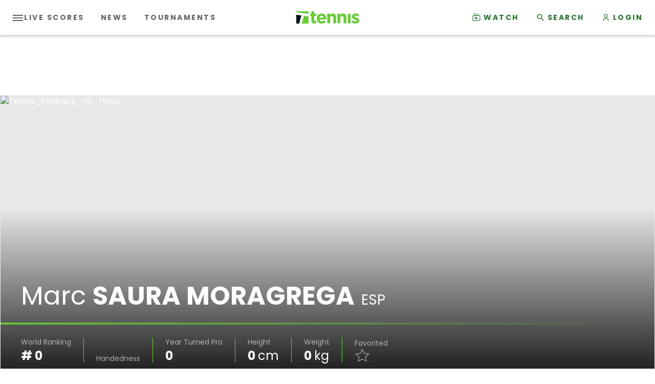

--- FILE ---
content_type: application/javascript
request_url: https://api.lightboxcdn.com/z9gd/43117/www.tennis.com/jsonp/z?cb=1763973475215&dre=l&callback=jQuery36405413080739864058_1763973475176&_=1763973475177
body_size: 1189
content:
jQuery36405413080739864058_1763973475176({"dre":"l","response":"[base64].[base64]","success":true});

--- FILE ---
content_type: application/javascript
request_url: https://www.tennis.com/assets/js/plugins/player-tournaments.14f508aeb62a2e99775f.js
body_size: 338
content:
"use strict";(self.webpackChunk_template_frontend=self.webpackChunk_template_frontend||[]).push([[8212],{1476:function(e,s,t){t.r(s),t.d(s,{default:function(){return c}});var i=t(2543),a=t(4692),n=t.n(a),r=t(1807);class c{constructor(){this.reInit()}reInit(){this.playerTournaments=n()(r.H6k),this.seeMoreBtns=n()(r.DKQ),this.seeLessBtns=n()(r.HIf),this.cardTag=r.I6i,this.seeMoreTag=r.DKQ,this.seeLessTag=r.HIf,this.matchesTag=r.$zL}toggleMatches(e,s){s?(e.querySelector(this.seeMoreTag).classList.add(r.Avi),e.querySelector(this.seeLessTag).classList.remove(r.Avi),n()(e).find(this.matchesTag).slideDown("slow",function(){n()(e).find(".fm-card").addClass(r.jQq)})):(e.querySelector(this.seeMoreTag).classList.remove(r.Avi),e.querySelector(this.seeLessTag).classList.add(r.Avi),n()(e).find(this.matchesTag).slideUp("slow",function(){n()(e).find(".fm-card").removeClass(r.jQq)}))}setEventListners(){const e=this;(0,i.forEach)(this.seeMoreBtns,s=>{s.addEventListener("click",function(s){if(s.target&&null!==s.target.closest(e.cardTag)){const t=s.target.closest(e.cardTag);e.toggleMatches.bind(e)(t,!0)}})}),(0,i.forEach)(this.seeLessBtns,s=>{s.addEventListener("click",function(s){if(s.target&&null!==s.target.closest(e.cardTag)){const t=s.target.closest(e.cardTag);e.toggleMatches.bind(e)(t,!1)}})})}init(){this.setEventListners(),document.addEventListener("load-more-event",()=>{this.reInit(),this.setEventListners()})}}}}]);
//# sourceMappingURL=player-tournaments.14f508aeb62a2e99775f.js.map

--- FILE ---
content_type: application/javascript; charset=utf-8
request_url: https://fundingchoicesmessages.google.com/f/AGSKWxWBQPTvX_wwL6Vnxzx2zaqH9cUE6wyi6OfEWA-7K1aDLaSA-6qDKVQQIpf0W3pYnRVhjn1Lq1JA8_XMWtTPe8YPQyb2mJBp3TndRjLvj84CYZBeoMluwD8y3fjE-st4t7JK6mC6b7Yr3APQhPCryP4qr7ZZkBUF5A82Th-3RZX2InYfQQJYJ4WrKbPO/_/advert32./adition./ad-amz._ad_iframe._affiliate_ad.
body_size: -1288
content:
window['2d3cb373-bb4d-4cb8-b448-6a681539f51b'] = true;